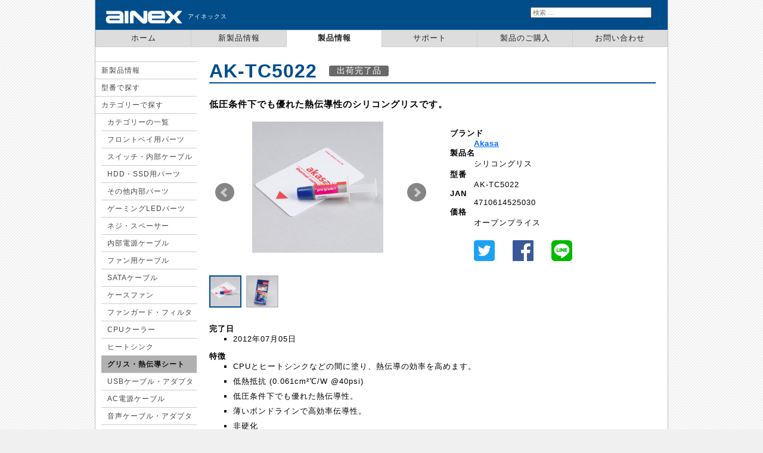

--- FILE ---
content_type: text/html; charset=UTF-8
request_url: https://www.ainex.jp/products/ak-tc5022/
body_size: 5121
content:
<!DOCTYPE html>
<html lang="ja">
<head>
<!-- Global site tag (gtag.js) - Google Analytics -->
<script async src="https://www.googletagmanager.com/gtag/js?id=UA-748151-1"></script>
<script>
 window.dataLayer = window.dataLayer || [];
 function gtag(){dataLayer.push(arguments);}
 gtag('js', new Date());

 gtag('config', 'UA-748151-1');
</script>
<title>AK-TC5022 | Ainex</title>
<meta charset="UTF-8">
<meta name="description" content="自作パソコン用パーツ・パソコン周辺機器・サプライ製品の企画・開発・卸売・販売業務を行なうアイネックスのウェブサイトです。取り扱い400アイテム以上！">
<meta name="keywords" content="">
<!-- [ OGP ] -->
<meta property="og:title" content="AK-TC5022 | Ainex">
<meta property="og:description" content="自作パソコン用パーツ・パソコン周辺機器・サプライ製品の企画・開発・卸売・販売業務を行なうアイネックスのウェブサイトです。取り扱い400アイテム以上！">
<meta property="og:url" content="https://www.ainex.jp/products/ak-tc5022/">
<meta property="og:image" content="https://www.ainex.jp/android-chrome-512x512.png">
<meta property="og:type" content="website">
<!-- /[ OGP ] -->

<!-- favicon -->
<link rel="shortcut icon" href="https://www.ainex.jp/favicon.ico">
<link rel="apple-touch-icon" sizes="180x180" href="https://www.ainex.jp/apple-touch-icon.png">
<link rel="icon" type="image/png" href="https://www.ainex.jp/favicon-32x32.png" sizes="32x32">
<link rel="icon" type="image/png" href="https://www.ainex.jp/favicon-16x16.png" sizes="16x16">
<link rel="manifest" href="https://www.ainex.jp/manifest.json">
<link rel="mask-icon" href="https://www.ainex.jp/safari-pinned-tab.svg" color="#004d8a">
<meta name="theme-color" content="#004d8a">

<meta name="viewport" content="width=device-width, initial-scale=1">

<link rel="stylesheet" href="https://www.ainex.jp/wp-content/themes/ainex/css/style.css">
<link rel="stylesheet" href="https://www.ainex.jp/wp-content/themes/ainex/css/tablesorter/style.css">
<script type="text/javascript" src="https://ajax.googleapis.com/ajax/libs/jquery/1.8.2/jquery.min.js"></script>
<script type="text/javascript" src="https://www.ainex.jp/wp-content/themes/ainex/js/acordion.js"></script>
<script type="text/javascript" src="https://www.ainex.jp/wp-content/themes/ainex/js/jquery.tablesorter.js"></script>
<script type="text/javascript" src="https://www.ainex.jp/wp-content/themes/ainex/js/tablesorter.js"></script>
<link rel="stylesheet" href="https://www.ainex.jp/wp-content/themes/ainex/css/products.css">
<!-- bxSlider file -->
<script type="text/javascript" src="https://www.ainex.jp/wp-content/themes/ainex/js/jquery.bxslider.min.js"></script>
<link href="https://www.ainex.jp/wp-content/themes/ainex/css/jquery.bxslider.css" rel="stylesheet">

<!-- PhotoSwipe file -->
<script type="text/javascript" src="https://www.ainex.jp/wp-content/themes/ainex/js/photoswipe.min.js"></script>
<script type="text/javascript" src="https://www.ainex.jp/wp-content/themes/ainex/js/photoswipe-ui-default.min.js"></script>
<script type="text/javascript" src="https://www.ainex.jp/wp-content/themes/ainex/js/photoswipe-add.js"></script>
<link rel="stylesheet" href="https://www.ainex.jp/wp-content/themes/ainex/css/photoswipe.css">
<link rel="stylesheet" href="https://www.ainex.jp/wp-content/themes/ainex/css/default-skin/default-skin.css">
<link rel="stylesheet" href="https://www.ainex.jp/wp-content/themes/ainex/css/photoswipe-css.css">
<script>
$(document).ready(function(){
		$("#menu02").html('<a href="https://www.ainex.jp/products/" class="menu_active">製品情報</a>');
	
	
	
	
	
});
</script>
</head>

<!-- Google tag (gtag.js) -->
<script async src="https://www.googletagmanager.com/gtag/js?id=G-NM5P8ZPFWF"></script>
<script>
  window.dataLayer = window.dataLayer || [];
  function gtag(){dataLayer.push(arguments);}
  gtag('js', new Date());

  gtag('config', 'G-NM5P8ZPFWF');
</script>

<body>
<div id="wrap">
<div id="contents">
	<div id="header">
		<h1 id="logo"><a href="https://www.ainex.jp" title="Ainex | ホーム"><img src="https://www.ainex.jp/wp-content/themes/ainex/img/header_logo.gif" alt="Ainex | ホーム"></a><span>アイネックス</span></h1>
		<div id="search">
			<form role="search" method="get" class="search-form" action="https://www.ainex.jp">
			<input type="search" class="search-field" placeholder="検索 &hellip;" value="" name="s">
			</form>
		</div><!-- /#search -->
	</div><!-- /#header -->

	<div id="menu">
		<ul>
			<li id="menu00"><a href="https://www.ainex.jp/">ホーム</a></li>
			<li id="menu01"><a href="https://www.ainex.jp/about/newrelease/">新製品情報</a></li>
			<li id="menu02"><a href="https://www.ainex.jp/products/">製品情報</a></li>
			<li id="menu03"><a href="https://www.ainex.jp/support/">サポート</a></li>
			<li id="menu04"><a href="https://www.ainex.jp/buy/">製品のご購入</a></li>
			<li id="menu06"><a href="https://www.ainex.jp/contact/">お問い合わせ</a></li>
		</ul>
	</div><!-- /#menu -->

<div id="contents_inner">

<h2 class="title">AK-TC5022<span id="old">出荷完了品</span></h2>
<hr id="title_hr">

<!-- リード文 -->
<div id="lead"></div>

<!-- 囲み注記 -->

<!-- キャッチコピー -->
<h3 class="h3_text">低圧条件下でも優れた熱伝導性のシリコングリスです。</h3>

<div class="nav">



	<!-- 左 -->
	<div id="imagelist">
		<div id="imagelist_inner">
			<div class="my-gallery">
				<div class="bxslider">
									<figure><a href="/img/large/ak-tc5022_s.jpg" data-size="440x440"><img src="/img/regular/ak-tc5022_f.jpg" alt="製品画像" width="220" height="220" style="margin-right:auto;margin-left:auto;"></a><figcaption></figcaption></figure>
									<figure><a href="/img/products/ak-tc5022/ak-tc5022_pkg_s.jpg" data-size="440x440"><img src="/img/products/ak-tc5022/ak-tc5022_pkg_f.jpg" alt="製品画像" width="220" height="220" style="margin-right:auto;margin-left:auto;"></a><figcaption>パッケージ</figcaption></figure>
								</div>
			</div>

			<div id="img_slider-thumb" class="img_slider_thumb">
								<div style="float:left;background-image: url(/img/regular/ak-tc5022_f.jpg);background-size: 53px 53px; background-repeat:no-repeat;"><a data-slide-index="0" href="#"><img src="https://www.ainex.jp/wp-content/themes/ainex/img/sp.gif" alt="" /></a></div>
								<div style="float:left;background-image: url(/img/products/ak-tc5022/ak-tc5022_pkg_f.jpg);background-size: 53px 53px; background-repeat:no-repeat;"><a data-slide-index="1" href="#"><img src="https://www.ainex.jp/wp-content/themes/ainex/img/sp.gif" alt="" /></a></div>
							</div>
			<div class="clear"></div>
		</div><!-- /#imagelist_inner -->
	</div><!-- /#imagelist -->


	<!-- 右 -->
	<div id="basicinfo">
		<dl>
			<dt>ブランド</dt>
			<dd><a href='http://www.akasa.com.tw/'  target='_blank'>Akasa</a></dd>
			<dt>製品名</dt>
			<dd>シリコングリス</dd>
			<dt>型番</dt>
			<dd>AK-TC5022</dd>
			<dt>JAN</dt>
			<dd>4710614525030</dd>
			<dt>価格</dt>
			<dd>オープンプライス</dd>

		
			<dt>
				<ul id="sns_list">
					<li><a href="http://twitter.com/share?url=https%3A%2F%2Fwww.ainex.jp%2Fproducts%2Fak-tc5022%2F&text=AK-TC5022+%7C+Ainex%0D%0A&via=ainexjp" target="_blank"><img class="" src="https://www.ainex.jp/wp-content/themes/ainex/img/twitter.jpg" width="35" height="35" alt="Twitter" title="Twitter" /></a></li>
					<li><a title="facebookでシェアする" href="http://www.facebook.com/sharer.php?u=https%3A%2F%2Fwww.ainex.jp%2Fproducts%2Fak-tc5022%2F&t=AK-TC5022+%7C+Ainex" target="_blank"><img class="" src="https://www.ainex.jp/wp-content/themes/ainex/img/facebook.jpg" width="35" height="35" alt="Facebook" title="Facebook" /></a></li>
					<li><a href="line://msg/text/AK-TC5022+%7C+Ainex%0D%0Ahttps%3A%2F%2Fwww.ainex.jp%2Fproducts%2Fak-tc5022%2F"><img class="" src="https://www.ainex.jp/wp-content/themes/ainex/img/line.jpg" width="35" height="35" alt="LINE" title="LINE" /></a></li>
					<li>&nbsp;</li>
				</ul>
				<div class="clear"></div>
			</dt>
		</dl>
	</div><!-- /#basicinfo -->

</div><!-- /.nav -->

<div class="clear"></div>

<div id="product_details">

<dl id="rlsdate">
<dt>完了日</dt>
<dd><ul>
	<li>2012年07月05日</li>
	</ul></dd>
</dl>








<dl>
<dt>特徴</dt>
<dd>
<ul>
				<li>CPUとヒートシンクなどの間に塗り、熱伝導の効率を高めます。</li>
							<li>低熱抵抗 (0.061cm&sup2;℃/W @40psi)</li>
							<li>低圧条件下でも優れた熱伝導性。</li>
							<li>薄いボンドラインで高効率伝導性。</li>
							<li>非硬化</li>
							<li>グリスを塗布する際に便利なカード型へら付き。</li>
							<li>扱いやすい注射器タイプです。</li>
							</ul>
</dd>
</dl>


<pre>
</pre>


<dl>
<dt>仕様</dt>
<dd>
<ul>
				<li>熱伝導率: 4.0W/m・K</li>
							<li>熱抵抗値: 0.061cm&sup2;℃/W @40psi</li>
							<li>使用温度: -45～200℃</li>
							<li>内容量: 3.5g</li>
							<li>付属品: 塗布用カード型へら、仏・独・西・葡・露語説明書</li>
							</ul>
</dd>
</dl>


<dl id="notes">
<dt>ご注意</dt>
<dd><ul>
				<li>子供の手に届かない場所に保管してください。</li>
							<li>皮膚および目との接触を避けてください。</li>
							</ul></dd>
</dl>


<dl id="support">
<dt>サポート</dt>
<dd><ul>
					<li><a href="/support/downloads/#ak-tc5022"><abbr title="Material Safety Data Sheet">MSDS</abbr> (化学物質等安全データシート)</a> ※国内向けはご用意していません。 (2011-06-08)</li>
			</ul></dd>
</dl>


<dl id="rlsdate">
<dt>出荷開始日</dt>
<dd><ul>
	<li>2011年6月7日</li>
	</ul></dd>
</dl>




</div><!-- /#product_details -->



<!-- Root element of PhotoSwipe. Must have class pswp. -->
<div class="pswp" tabindex="-1" role="dialog" aria-hidden="true">
	<!-- Background of PhotoSwipe. 
		 It's a separate element as animating opacity is faster than rgba(). -->
	<div class="pswp__bg"></div>

	<!-- Slides wrapper with overflow:hidden. -->
	<div class="pswp__scroll-wrap">

		<!-- Container that holds slides. 
			PhotoSwipe keeps only 3 of them in the DOM to save memory.
			Don't modify these 3 pswp__item elements, data is added later on. -->
		<div class="pswp__container">
			<div class="pswp__item"></div>
			<div class="pswp__item"></div>
			<div class="pswp__item"></div>
		</div>

		<!-- Default (PhotoSwipeUI_Default) interface on top of sliding area. Can be changed. -->
		<div class="pswp__ui pswp__ui--hidden">

			<div class="pswp__top-bar">
				<!--  Controls are self-explanatory. Order can be changed. -->
				<div class="pswp__counter"></div>
				<button class="pswp__button pswp__button--close" title="Close (Esc)"></button>
				<button class="pswp__button pswp__button--share" title="Share"></button>
				<button class="pswp__button pswp__button--fs" title="Toggle fullscreen"></button>
				<button class="pswp__button pswp__button--zoom" title="Zoom in/out"></button>

				<!-- Preloader demo http://codepen.io/dimsemenov/pen/yyBWoR -->
				<!-- element will get class pswp__preloader--active when preloader is running -->
				<div class="pswp__preloader">
					<div class="pswp__preloader__icn">
					  <div class="pswp__preloader__cut">
						<div class="pswp__preloader__donut"></div>
					  </div>
					</div>
				</div>
			</div>

			<div class="pswp__share-modal pswp__share-modal--hidden pswp__single-tap">
				<div class="pswp__share-tooltip"></div> 
			</div>

			<button class="pswp__button pswp__button--arrow--left" title="Previous (arrow left)">
			</button>

			<button class="pswp__button pswp__button--arrow--right" title="Next (arrow right)">
			</button>

			<div class="pswp__caption">
				<div class="pswp__caption__center"></div>
			</div>
		</div>
	</div>
</div><!--/.pswp-->

</div><!-- /#contents_inner -->


<div id="sidebar">
<section class="submenulist">
	<dl class="acordion">
		<dt><a href="https://www.ainex.jp/about/newrelease/">新製品情報</a></dt>
		<dt><a href="https://www.ainex.jp/products/item/">型番で探す</a></dt>
		<dt class="trigger"><a href="https://www.ainex.jp/products/">カテゴリーで探す</a></dt>
			<dd class="acordion_tree">
				<ul>
					<li><a href="https://www.ainex.jp/products/">カテゴリーの一覧</a></li>
					<li><a href="https://www.ainex.jp/products/front-parts/">フロントベイ用パーツ</a></li>
<li><a href="https://www.ainex.jp/products/int_cable/">スイッチ・内部ケーブル</a></li>
<li><a href="https://www.ainex.jp/products/hddssd-parts/">HDD・SSD用パーツ</a></li>
<li><a href="https://www.ainex.jp/products/case-parts/">その他内部パーツ</a></li>
<li><a href="https://www.ainex.jp/products/gaming/">ゲーミングLEDパーツ</a></li>
<li><a href="https://www.ainex.jp/products/neji/">ネジ・スペーサー</a></li>
<li><a href="https://www.ainex.jp/products/cable_wa/">内部電源ケーブル</a></li>
<li><a href="https://www.ainex.jp/products/cable_ca/">ファン用ケーブル</a></li>
<li><a href="https://www.ainex.jp/products/sata-data-cable/">SATAケーブル</a></li>
<li><a href="https://www.ainex.jp/products/casefan/">ケースファン</a></li>
<li><a href="https://www.ainex.jp/products/fan-acc/">ファンガード・フィルタ</a></li>
<li><a href="https://www.ainex.jp/products/cpucooler/">CPUクーラー</a></li>
<li><a href="https://www.ainex.jp/products/heat/">ヒートシンク</a></li>
<li><a href="https://www.ainex.jp/products/grease/" id="category_active">グリス・熱伝導シート</a></li>
<li><a href="https://www.ainex.jp/products/external-usb-cable/">USBケーブル・アダプタ</a></li>
<li><a href="https://www.ainex.jp/products/accbl1/">AC電源ケーブル</a></li>
<li><a href="https://www.ainex.jp/products/audio-acc/">音声ケーブル・アダプタ</a></li>
<li><a href="https://www.ainex.jp/products/video-item/">映像ケーブル・アダプタ</a></li>
<li><a href="https://www.ainex.jp/products/etce/">PCサプライ・他</a></li>
<li><a href="https://www.ainex.jp/products/connector-cover/">コネクタカバー</a></li>
<li><a href="https://www.ainex.jp/products/spk-hp/">スピーカ・ヘッドセット</a></li>
<li><a href="https://www.ainex.jp/products/ext-case/">ストレージケース</a></li>
<li><a href="https://www.ainex.jp/products/tool-anti/">工具・静電防止</a></li>
<li><a href="https://www.ainex.jp/products/amazon-only/">AINEXダイレクト限定品</a></li>
				</ul>
			</dd>
		<dt><a href="https://www.ainex.jp/video/">動画一覧</a></dt>
	</dl>
</section>
</div><!-- /#sidebar -->

<div id="footer">
	<div id="cookie_attention" class="attention" style="margin: 10px 20px 20px 20px;">
		<p>当サイトではCookie (クッキー) を使用して、訪問者の利用状況を把握しています。当サイトの利用を継続すると、Cookieの使用に同意したことになります。</p>
		<p>Cookieの使用目的・設定方法など詳細は<a href="https://www.ainex.jp/legal/cookie/">Cookieポリシー</a>をご覧ください。</p>
		<p><input type="button" value="同意して閉じる" onclick="cookie_ok();"></p>
	</div>
	<script>
		function cookie_ok() {
			var postData = {};

			$.post("https://www.ainex.jp/cookie.php",
				postData,
				function(data){
					$("#cookie_attention").hide();
				}
			);
		}
	</script>
	<ul>
		<li><a href="https://www.ainex.jp/about/" class="first">会社概要</a></li>
		<li><a href="https://www.ainex.jp/legal/terms/">ご利用条件</a></li>
		<li><a href="https://www.ainex.jp/legal/privacy/">個人情報保護ポリシー</a></li>
		<li><a href="https://www.ainex.jp/support/warranty/">製品保証</a></li>
		<li><a href="https://www.ainex.jp/contact/">お問い合わせ</a></li>
	</ul>

	<div id="footer_sns">
		<ul>
			<li><a href="http://twitter.com/ainexjp" target="_blank" id="sns_twitter"></a></li>
			<li><a href="http://www.facebook.com/ainex.jp" target="_blank" id="sns_facebook"></a></li>
			<li><a href="https://www.youtube.com/channel/UCrQxMwd3F8G4P2HP-CuplCQ" target="_blank" id="sns_youtube"></a></li>
		</ul>
	</div><!-- /#footer_sns -->

	<address>Copyright &copy; 2025 <a href="https://www.ainex.jp/">Ainex Co., Ltd.</a></address>
</div><!-- /#footer -->

</div><!-- /#contents -->
</div><!-- /#wrap -->
</body>
</html>


--- FILE ---
content_type: text/css
request_url: https://www.ainex.jp/wp-content/themes/ainex/css/style.css
body_size: 2968
content:
/**********************************************
 全体設定
**********************************************/

body{
	margin-top:0px;
	text-align:center;
	background: #f0f0f0 url(../img/bg_body2.gif) top left repeat;
	font-family: "ヒラギノ角ゴ Pro W3", HiraKakuPro-W3, Osaka, "メイリオ", Meiryo, "ＭＳ Ｐゴシック", Arial, Lucida, Verdana, Geneva, Helvetica, "Trebuchet MS", sans-serif;
	letter-spacing: 1px;
}

a {
	color: #0066FF;
	font-weight: bold;
}

a:visited {
	color: #5C0099;
}

a:hover {
	color:#999999;
	text-decoration: none;
}

#wrap{ 
	width: 962px;
	margin: 0 auto 35px auto;
	text-align:left;
}

#contents{
	width: calc(100% - 2px);
	border-left: solid 1px #bbbbbb;
	border-right: solid 1px #bbbbbb;
	border-bottom: solid 1px #bbbbbb;
	background-color:#ffffff;
}

.clear{
	clear:both;
}

h3 {
	background-color: #f7f7f7;
	padding-top: 5px;
	padding-bottom: 5px;
	padding-left: 0.5em;
	border-bottom: 1px solid #004d8a;
	border-left: 0.4em solid #004d8a;
	width:95%;
	clear:both;
}

h3 a {
	color: #0066FF;
/*
	text-decoration: none;
	color: #222;
*/
}

h3 a:hover {
	text-decoration: underline;
}

h3.h3_normal {
	border: none;
	background: none;
	padding: 0 0 0 0.5em;
}

.box h3 {
	background: none;
	border: none;
	padding: 20px 0 0 0;
	width: 100%;
}

.box dt {
	font-weight:bold;
}

.more_link {
	margin-left: 20px;
}

ul li {
	list-style: square;
}

#contents_inner ul li {
	line-height: 15px;
	margin-bottom: 10px!important;
}

.floatleft{
	float:left;
}

.floatleft2{
	float:left;
	padding: 0;
	margin: 0 25px 15px 8px;
}

hr{
	height: 1px;
	background-color: #004D8A;
	border: none;
	color: #004D8A;
	margin: 0 0 40px 0;
}

ul.skiplist {
	margin:0;
	padding:0;
	display: table-cell;
}

ul.skiplist li {
	float:left;
	display:block;
}

ul.skiplist li a {
	padding: 0 8px 0 8px;
	border-left: 1px solid #ccc;
}

ul.skiplist li a.first {
	padding-left: 0px;
}

table {
	border: none;
	border-bottom: solid 1px #999;
	border-collapse: collapse;
	border-spacing: 0;
}

th {
	background-color: #ddd;
	color: #222;
	text-align: left;
	border: none;
	border-top: solid 1px #999;
	font-weight: bold;
	padding: 6px 10px;
}

td {
	background-color: inherit;
	color: #222;
	border: none;
	border-top: solid 1px #999;
	padding: 6px 10px;
	text-align: left;
}

.col3 th, .col3-recommend th {
	width: 188px;
}

caption {
	font-weight: bold;
	border: none;
	border-top: solid 1px #999;
	color: #222;
	text-align: left;
	padding: 6px 10px;
	background-color: #bbb;
}

.pagetop {
	color: #004d8a;
	border-bottom: 1px dotted #004d8a;
	text-align: right !important;
	margin-top: 1em;
	margin-bottom: 2.5em;
	clear:both;
}

.pagetop a:link, .pagetop a:visited {
	color: #004d8a;
	padding-left: 3px;
	text-decoration: none;
	background: transparent;
}

.pagetop a:hover {
	color:#fff;
	background-color: #004d8a;
	text-decoration: none;
}

.floatright {
	float: right;
	padding: 0;
	margin: 0 0 15px 8px;
}

.uppercase {
	text-transform: uppercase;
}

table.normaltable	{
	margin-bottom: 15px;
	border:solid 1px #999;
	}
.normaltable caption {
	border:none;
	padding:6px 2px 3px;
	background-color: transparent;
	}
.normaltable td, .normaltable th	{
	padding: 5px 2px;
	margin: 0;
	border: 1px solid #ccc;
	vertical-align: top;
	font-weight: normal;
	text-align: left;
	font-size:  xx-small !important;      
	voice-family: "\"}\"";   
	voice-family: inherit;   
	font-size:  x-small !important;  
}

.normaltable th, .normaltable thead	{
	font-weight: bold;
	border: 1px solid #ccc;
}

p {
	line-height: 15px;
}

.note {
	color: #777;
}

.uppercase {
	text-transform: uppercase;
}

.caution {
	color: #e30;
}

/**********************************************
 ヘッダ部分
**********************************************/

#header{
	background-color: #004d8a;
}

#logo{
	margin-top:0px;
	padding:13px 0 3px 12px;
}

#logo img{
	width:140px;
	display:inline;
}

#logo span{
	font-size: 10px;
	color: #fff;
	letter-spacing: 1px;
	display:block;
	margin:-31px 0 0 143px;
	padding-bottom:16px;
	font-weight: normal;
}

#search{
	margin:-65px 0 0px 730px;
	padding-bottom:20px;
}

#search input[type="search"]{
	width:203px;
	font-size:11px;
}

#menu ul {
	border: 0;
	margin: 0;
	padding: 0;
	list-style-type: none;
	text-align: center;
	clear: left;
}

#menu ul li {
	display: block;
	float: left;
	text-align: center;
	margin: 0;
	width: 160px;
	height: 2.0em;
	font-size: 0.8em;
	padding-top: 5px;
	border-bottom: 1px solid #fff;
	font-weight: bold;
}

#menu ul li a {
	background-color: #ddd;
	border-top: 1px solid #ccc;
	border-bottom: 1px solid #ccc;
	border-left: 1px solid #ccc;
	color: #222;
	text-decoration: none;
	display: block;
	font-weight: normal;
	letter-spacing: 1px;
	padding: 5px 0 5px 0;
	margin-top: -5px;
}

#menu ul li a:hover {
	background-color:#eeeeee;
}

#menu06 a{
	border-right: 1px solid #ddd!important;
}

.menu_active {
	background-color: #fff!important;
	font-weight: bold!important;
	border-bottom: none!important;
}

/**********************************************
 ナビゲーション部分
**********************************************/

#sidebar {
	float:left;
	font-size: small;
	width: 170px;
	padding-top:10px;
}

#sidebar ul {
	border: 0;
	margin: 0;
	padding: 0;
	list-style-type: none;
}

#sidebar li {
	border-bottom: 1px solid #ccc;
	font-weight: bold;
	background-color: #b0b0b0;
	padding-left: 10px;
	list-style: none;
}

#sidebar a {
	color: #444;
	text-decoration: none;
	display: block;
	padding-left: 10px;
	font-weight: normal;
	background-color: #fff;
}

#sidebar a:hover {
	background-color:#DDDDDD;
}

#sidebar li a {
	padding-left: 10px;
	margin-left: -10px;
}

#sidebar dt {
	border-bottom: 1px solid #ccc;
}

#sidebar dd {
	margin-left: 10px;
}

#sidebar dl {
	border-top: 1px solid #ccc;
}

.submenulist{
	font-size: 0.9em;
	height: 100%;
	line-height: 2.4em;
	letter-spacing: 1px;
}

#category_active{
	background-color: #b0b0b0!important;
	color: #111!important;
	font-weight: bold!important;
}

.acordion_newrelease_tree{
	display:none;
}

/**********************************************
 フッタ部分
**********************************************/

#footer {
	border-top: 1px solid #ddd;
	clear:both;
}

#footer ul {
	margin-top:15px;
	padding-left: 4px;
}

#footer ul li {
	display: block;
	float: left;
	padding: 0;
	margin: 0;
}

#footer ul li a {
	padding: 0 0.6em;
	font-size: 14px;
	border-left: 1px solid #ccc;
	display: block;
	text-align: center;
	margin-bottom:10px;
}

address {
	clear:both;
	font-size: 10px;
	margin:0px 0 15px 10px;
	font-style: normal;
}

.first {
	border-left: none!important;
}

#footer_sns {
	margin: -21px 10px 0px 0px;
	float: right;
}

#footer_sns ul li {
	display: block;
	float: left;
	padding: 0;
	margin: 0 10px 0 0;
}

#footer_sns ul li a {
	width: 26px;
	height: 26px;
	background-size: 26px;
	padding: 0px;
	border: none;
}

#sns_twitter {
	background-image: url(../img/Twitter_Social_Icon_Rounded_Square_Color.png);
}

#sns_facebook {
	background-image: url(../img/f-ogo_RGB_HEX-58.png);
}

#sns_youtube {
	background-image: url(../img/youtube_social_squircle_red.png);
}

/**********************************************
 コンテンツ部分
**********************************************/

#contents_inner {
	float:right;
	width:78%;
	font-size:small;
	padding:10px 20px 0 20px;
}

h2.title{
	color: #004d8a;
	padding-bottom: 0px;
	margin: 10px 0 0 0;
	font-size: xx-large;
	font-weight: bold;
}

#title_hr{
	height: 2px;
	background-color: #004D8A;
	border: none;
	color: #004D8A;
	margin: 0 0 5px 0;
}

#lead{
	margin-bottom: 25px;
}

/* table
----------------------------------------------- */
table {
	border:none;
	border-bottom:solid 1px #999;
	border-collapse: collapse;
	border-spacing: 0;
	}
caption {
	font-weight:bold;
	border:none;
	border-top:solid 1px #999;
	color:#222;
	text-align:left;
	padding:6px 10px;
	background-color: #bbb;
	}
.col4-recommend caption {
	background-color: #004d8a;
	color:#fff;
	}
tr.evenline {
	background-color: #f5f7f9;
	}
th {
	background-color:#ddd;
	color:#222;
	text-align: left;
	border:none;
	border-top:solid 1px #999;
	font-weight: bold;
	padding:6px 10px;
	}

td {
	background-color: inherit;
	color:#222;
	border:none;
	border-top:solid 1px #999;
	padding:6px 10px;
	text-align:left;
	}
.col3 th, .col3-recommend th {
	width: 188px;
	}
.col4 th, .col4-recommend th {
	font-size: 0.9em !important; /* Only IE seems to work well  Others seems to no change */
	}
.col4 th.c1, .col4-recommend th.c1	{ width: 21%;	}
.col4 th.c2, .col4-recommend th.c2	{ width: 44%;	}
.col4 th.c3, .col4-recommend th.c3	{ width: 21%;	}
.col4 th.c4, .col4-recommend th.c4	{ width: 13%;	}
.disconlist th.c1	{ width: 21%;	}
.disconlist th.c2	{ width: 44%;	}
.disconlist th.c3	{ width: 21%;	}
.disconlist th.c4	{ width: 13%;	}

.col5 th, .col5 td, .col5-recommend th, .col5-recommend td {/* addition for store */
	width: 20%;
	}

.attention {
	background: #ffffe6;
	padding: 15px 0 5px 25px!important;
	border: 1px solid #ccc;
}

/**********************************************
 スマホ
**********************************************/
@media (max-width:767px) {

	/*-------------------------------------------
	 全体設定
	-------------------------------------------*/

	body{
		background: none;
		margin:0px;
	}

	#wrap{ 
		width: 100%;
		margin:0!important;
		text-align:left;
	}

	#contents{
		width: 100%;
		border: none;
	}

	/*-------------------------------------------
	 ヘッダ部分
	-------------------------------------------*/

	#logo{
		padding:3px 0 0 7px;
	}

	#logo img{
		width:113px;
	}

	#logo span{
	margin:-27px 0 0 113px;
	}

	#menu{
		width: 100%;
	}

	#menu ul {
		display:table;
		width: 100%;
	}

	#menu ul li {
		display:table-cell;
		width: calc(100% / 3);
	}

	#menu ul li a {
		width:auto;
		margin-bottom:0px;
	}

	#search {
		margin:-11px 0 0px 0px;
		text-align: center;
	}

	#search input[type="search"]{
		width:200px;
		font-size:13px;
		height:25px;
	}

	/*-------------------------------------------
	 ナビゲーション部分
	-------------------------------------------*/

	#sidebar {
		float:none;
		width:100%;
	}

	#sidebar dt {
		border-bottom: none;
	}

	#sidebar dt a {
		display:block;
		border-top: 2px solid #ccc;
		border-left: 2px solid #ccc;
		border-right: 2px solid #ccc;
		height:35px;
		text-decoration: none;
		font-size:14px;
		color: #333;
		font-weight: bold;
		padding:15px 0 0 20px;
		background:url(/img/list_mark1.png) right no-repeat;
	}

	#sidebar dt a:hover {
		background:url(/img/list_mark2.png) right no-repeat;
		background-color: #dddddd;
		color:#ffffff;
	}

	#sidebar dl {
		border-bottom: 2px solid #ccc;
		border-top: none;
	}

	#sidebar ul {
		list-style: none;
		margin:0 0 0 -20px;
		background-color: #dddddd;
	}

	#sidebar li a {
		display:block;
		border-top: 1px solid #666666;
		height:35px;
		text-decoration: none;
		font-size:14px;
		color: #333;
		font-weight: bold;
		padding:15px 0 0 50px;
		margin-left: 0px;
		background-color: #DDDDDD;
	}

	#sidebar li a:hover {
		background-color:#EEEEEE;
	}

	#category_active{
		background-color: #dddddd!important;
		color: #333!important;
		font-weight: bold!important;
	}

	#category_active:hover{
		background-color: #EEEEEE!important;
	}

	/*-------------------------------------------
	 フッタ部分
	-------------------------------------------*/

	#footer ul {
		display:table;
		width: 100%;
		padding-left: 0px;
	}

	#footer ul li {
		display:table-cell;
		width: calc(100% / 2);
	}

	#footer ul li a {
		padding:10px 0 0 0;
		font-size: 14px;
		border: 1px solid #ccc;
		margin-bottom:22px;
		height:29px;
		letter-spacing: 1px;
	}

	#footer ul li a:hover {
		background-color:#eeeeee;
		text-decoration: none;
		color: #222;
	}

	address {
		clear:both;
		font-size: 11px;
		font-style: normal;
		text-align:center;
		margin:-17px 0 20px 0;
	}

	.first {
		border-left: 1px solid #ccc!important;
	}

	.active a {
		background-image: url(/img/point_none.png)!important;
	}

	#footer_sns {
		float: none;
		margin: 0;
	}

	#footer_sns ul {
		width: 108px;
		margin: 0px auto 20px;
	}

	#footer_sns ul li {
		width:26px;
	}

	#footer_sns ul li a {
		border:none!important;
		padding:0;
		height: 26px;
	}

	/*-------------------------------------------
	 コンテンツ部分
	-------------------------------------------*/

	#contents_inner {
		width:96%;
		float:none;
		padding: 2%;
	}

	ul.skiplist li a.first {
		border-left: none!important;
	}

}


--- FILE ---
content_type: text/css
request_url: https://www.ainex.jp/wp-content/themes/ainex/css/tablesorter/style.css
body_size: 136
content:
@charset "utf-8";

/* tables */

thead, tfoot {
	background-color: #dddddd;
}
.header {
	background-image: url(bg.gif);
	background-repeat: no-repeat;
	background-position: right center;
	cursor: pointer;
}
/* needs no wrapper layout
tr {
	background-color: #ffffff;
}
*/
tr.odd {
	background-color: #f2f2f2;
	/*background-color: #222;*/
}
.headerSortUp {
	background-image: url(asc.gif);
}
.headerSortDown {
	background-image: url(desc.gif);
}
.headerSortDown, .headerSortUp {
	background-color: #b9ddff;
}


--- FILE ---
content_type: text/css
request_url: https://www.ainex.jp/wp-content/themes/ainex/css/products.css
body_size: 938
content:
/**********************************************
 製品ページ設定
**********************************************/

@media (max-width:767px) {

  #imagelist{
    width:100%;
  }
}

h2.title span{
  background-color: #004D8A;
  color: #fff;
  font-size: 14px;
  width: 80px;
  display: inline-block;
  vertical-align: middle;
  text-align: center;
  margin-left: 20px;
  margin-bottom: 5px;
  border-radius: 3px;
  font-weight: normal;
}

#old {
  background-color: #696969;
  width: 100px;
}

/*@media screen and (min-width: 768px){*/
	#imagelist{
		width: 50%;
		display: table;
		float:left;
		height:328px;
	}
/*}*/

#imagelist_inner{
  display: table-cell;
  vertical-align: middle;
}

figure{
  width:374px;
  margin:0px!important;
}

figure img{
  margin-right:auto;
  margin-left:auto;
}

figcaption{
  margin-right:auto;
  margin-left:auto;
  text-align:center;
}

#basicinfo{
  width: 45%;
  display: block;
  float:left;
  padding-left: 30px;
  font-size: small;
}

#basicinfo dt{
  font-weight: bold;
}

#basicinfo dd span{
  background-color: #CCCCCC;
  color: #222222;
  font-size: 12px;
  width: 55px;
  display: inline-block;
  vertical-align: middle;
  text-align: center;
  margin-left: 10px;
  margin-bottom: 5px;
  border-radius: 6px;
  font-weight: bold;
}

.buy_now{
  background-color: #004D8A!important;
  color: #fff!important;
  font-size: 14px!important;
  width: 100px!important;
  display: inline-block!important;
  vertical-align: middle!important;
  text-align: center!important;
  margin: 15px 0 0 0!important;
  border-radius: 3px!important;
  font-weight: normal!important;
}

#img_slider-thumb div{
  float:left;
  background-size: 53px 53px;
  background-repeat:no-repeat;
}

.amazon_button{
  margin-top: 20px;
}

#sns_list{
  list-style-type: none;
  margin-top: 20px;
}

#sns_list li{
  display: block;
  float: left;
  padding-right: 30px;
}

#product_details{
  font-size: small;
  padding-bottom: 20px;
}

#product_details dt{
  font-weight: bold;
}

#product_details dd {
  margin-left: 10px;
}

#product_details ul {
  margin: 0 0 0 20px;
  padding-left: 10px;
}

#product_details ul li {
  list-style: square;
  margin-bottom: 8px;
}

.product_note{
  font-size:small;
  background: #ffffe6;
  margin: 10px 0 5px 0;
  padding: 10px;
  border: 1px solid #ccc;
}

.product_note p{
  margin:0px;
}

.product_note dd{
  margin-inline-start: 0px;
}

#lead{
  margin: 0 0 25px 0;
  font-size: small;
}

h3.h3_text {
  background: none;
  padding: 0;
  border: none;
  width: 100%;
}

.img_slider_thumb {
	width:320px;
}

.attention {
	background: #ffffe6;
	margin: 10px 0 5px 0;
	padding: 10px;
	border: 1px solid #ccc;
}

.badge_sml_dcfan {
	float: left;
	margin-right: 0.8em;
	margin-bottom: 30px;
}

#notes, #footnote {
	color: #777;
}

#hdd-mounting-bracket img,
#pata img,
#sata img {
	float: left;
	margin-right: 0.8em;
	margin-bottom: 30px;
}

/**********************************************
 スマホ
**********************************************/
@media (max-width:767px) {

  #imagelist{
    width:100%;
  }
/*
figure{
    width:600px;
}
*/
  figure img{
    width:75%;
    height:75%;
  }

  #basicinfo {
    width: 100%;
    padding-left: 0px;
  }

  #product_details ul li {
    margin-bottom: 0px;
  }

  #product_details {
    padding-bottom: 0px;
  }

  .product_note{
    background: #f2f2f2;
  }

  iframe {
    width: 100%;
  }
}


--- FILE ---
content_type: text/css
request_url: https://www.ainex.jp/wp-content/themes/ainex/css/photoswipe-css.css
body_size: 212
content:
/*======================================================*/
/* PhotoSwipe */
/*======================================================*/

/*
#menu ul li a {
width:159px !important;
}
*/

#img_slider ul li {
margin-left:-5px;
}

/*
a:-webkit-any-link {
    color: -webkit-link;
    text-decoration: underline;
    cursor: auto;
}
*/

#img_slider-thumb a.active img {
    border-color: #004d8a;
}

#img_slider-thumb a:hover img {
    border-color: #999;
}

#img_slider-thumb img {
    width: 50px;
    margin: 0 8px 8px 0;
    border: #c0c0c0 2px solid;
}


/* SP �T�C�g */
@media screen and (max-width: 767px){

#img_slider-thumb2 a.active img {
    border-color: #004d8a;
}

#img_slider-thumb2 a:hover img {
    border-color: #999;
}

#img_slider-thumb2 img {
    width: 50px;
    margin: 0 8px 8px 0;
    border: #c0c0c0 2px solid;
}

}

--- FILE ---
content_type: application/javascript
request_url: https://www.ainex.jp/wp-content/themes/ainex/js/acordion.js
body_size: 487
content:
$(document).ready(function(){

	if (window.innerWidth > 767) {
		$(".acordion_tree").css("display","block");
	} else {
		$(".acordion_tree").css("display","none");
	}

	//triggerをクリックすると以下を実行  
	$(".trigger").click(function(){
		//もしもクリックしたtriggerの直後の.acordion_treeが非表示なら 
		if($("+.acordion_tree",this).css("display")=="none"){
			//classにactiveを追加 
			$(this).addClass("active");
			//直後のacordion_treeをスライドダウン 
			$("+.acordion_tree",this).slideDown("normal");

			$(".trigger").css("background-color","#dddddd");

			return false;
		}else{
			//classからactiveを削除
			$(this).removeClass("active");
			//クリックしたtriggerの直後の.acordion_treeが表示されていればスライドアップ 

			if (window.innerWidth > 767) {
			} else {
				$("+.acordion_tree",this).slideUp("normal");
				$(".trigger").css("background-color","#fff");

				return false;
			}
		}
	});
/*
	$(".trigger_newrelease").click(function(){
		//もしもクリックしたtriggerの直後の.acordion_treeが非表示なら 
		if($("+.acordion_newrelease_tree",this).css("display")=="none"){
			//classにactiveを追加 
			$(this).addClass("active");
			//直後のacordion_treeをスライドダウン 
			$("+.acordion_newrelease_tree",this).slideDown("normal");

			$(".trigger_newrelease").css("background-color","#dddddd");

			return false;
		}else{
			//classからactiveを削除
			$(this).removeClass("active");
			//クリックしたtriggerの直後の.acordion_treeが表示されていればスライドアップ 

			$("+.acordion_newrelease_tree",this).slideUp("normal");
			$(".trigger_newrelease").css("background-color","#fff");

			return false;
		}

		return false;
	});
*/
});

$(window).resize(function() {

	if (window.innerWidth > 767) {
		$(".acordion_tree").css("display","block");
	} else {
		$(".trigger").removeClass("active");
		$(".trigger").css("background-color","#fff");
		$(".acordion_tree").slideUp();

//		$(".trigger_newrelease").removeClass("active");
//		$(".trigger_newrelease").css("background-color","#fff");
//		$(".acordion_newrelease_tree").slideUp();
	}

});


--- FILE ---
content_type: application/javascript
request_url: https://www.ainex.jp/wp-content/themes/ainex/js/tablesorter.js
body_size: 285
content:
$(document).ready(function() { 
	// extend the default setting to always include the zebra widget.
	$.tablesorter.defaults.widgets = ['zebra']; 
	// Zebra and Sortable. 
	// NOTE Shoplists do not work sort adress col. Beacause of too long text.
	$('table.tsDefault').tablesorter(); 
	// discon
	$('table.tsDiscon').tablesorter({
		sortList: [[0,0]]
	}); 
	// newRelease
	$('table.tsNr').tablesorter({
		sortList: [[0,1]], headers: { 2:{sorter: false}}
	}); 
	// no sort
	$('table.tsZebra').tablesorter({
		headers: { 0:{sorter: false}, 1:{sorter: false}, 2:{sorter: false}, 3:{sorter: false}, 4:{sorter: false}, 5:{sorter: false}, 6:{sorter: false}}
	}); 
	// rohs list
	$('table.tsRohs').tablesorter({
		sortList: [[0,0]]
	}); 
	// products category index
	$('table.tsProducts').tablesorter({
		headers: { 3:{sorter: false}}
	}); 
	// products hdd mounting bracket index
	$('table.tsHddMtgBkt').tablesorter({
		headers: { 1:{sorter: false}}
	}); 
}); 
